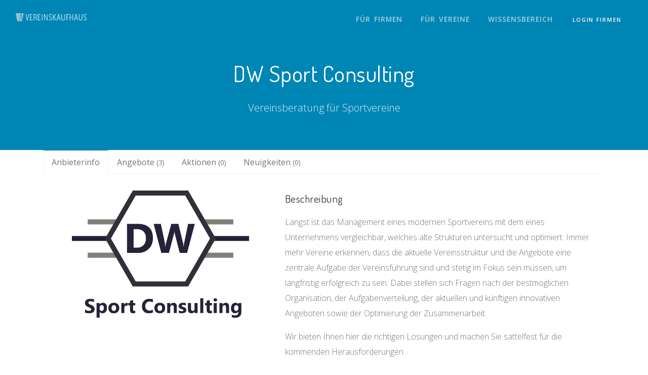

--- FILE ---
content_type: text/html; charset=UTF-8
request_url: https://vereinskaufhaus.com/a/c/dw-sport-consulting
body_size: 9459
content:
<!DOCTYPE html>
<html lang="de-DE">
<head>
    <meta content="width=device-width, initial-scale=1, maximum-scale=5" name="viewport">
    <meta charset="utf-8">
    <meta http-equiv="X-UA-Compatible" content="IE=edge">

    <!-- Vereinskaufhaus Favicon -->
<link rel="apple-touch-icon" sizes="180x180" href="/favicon/apple-touch-icon.png">
<link rel="icon" type="image/png" sizes="32x32" href="/favicon/favicon-32x32.png">
<link rel="icon" type="image/png" sizes="16x16" href="/favicon/favicon-16x16.png">
<link rel="manifest" href="/favicon/site.webmanifest">
<link rel="mask-icon" href="/favicon/safari-pinned-tab.svg" color="#5bbad5">
<meta name="msapplication-TileColor" content="#da532c">
<meta name="theme-color" content="#ffffff">
    <!-- SEO -->
    <title>DW Sport Consulting | Aktuelle Infos 2026 | Angebotssuche vom Vereinskaufhaus</title>
    <meta name="author" content="lmnop group GmbH">
    <meta name="description" content="▷ Finde relevante Angebote von DW Sport Consulting aus Holzgünz auf einen Blick | Informationen über Vereinsseminare, Vereinsworkshops etc. erhalten und Unternehmen kontaktieren ➨ mehr Infos"/>

    <meta property="og:type" content="article"/>
    <meta property="og:title" content="DW Sport Consulting | Aktuelle Infos 2026 | Angebotssuche vom Vereinskaufhaus"/>
    <meta property="og:site_name" content="DW Sport Consulting | Aktuelle Infos 2026 | Angebotssuche vom Vereinskaufhaus"/>
    <meta property="og:description"
          content="▷ Finde relevante Angebote von DW Sport Consulting aus Holzgünz auf einen Blick | Informationen über Vereinsseminare, Vereinsworkshops etc. erhalten und Unternehmen kontaktieren ➨ mehr Infos"/>
    <meta property="og:image" content="https://cdn.vereinsplaner.at/share/b2b/shareimage-angebotssuche.png"/>
    <meta name="robots" content="INDEX,FOLLOW"/>

    <!-- TRUENDO Privacy Center -->

    <script id="truendoAutoBlock" type="text/javascript" src="https://cdn.priv.center/pc/truendo_cmp.pid.js" data-siteid="ed2425ee-41a3-4d20-b826-9adc28ae9c57"></script>

    <!-- End TRUENDO Privacy Center -->
        
    <link rel="canonical" href="https://vereinskaufhaus.com/a/c/dw-sport-consulting">

    <link rel="preload" as="style" href="https://vereinskaufhaus.com/build/assets/app-71439ccc.css" /><link rel="stylesheet" href="https://vereinskaufhaus.com/build/assets/app-71439ccc.css" />    <!-- Styles -->


    <script type="application/ld+json">
{
"@context": "http://schema.org",
"@type": "Organization",
"name": "Vereinskaufhaus",
"url": "https://vereinskaufhaus.com",
"logo": {
"@type": "ImageObject",
"url": "https://cdn.vereinsplaner.at/vereinskaufhaus/landingpage/logo/vereinskaufhaus_broad_dark.png",
"width": "1000",
"height": "241",
"caption": "Vereinskaufhaus Logo"
},
"contactPoint": [
{
"@type": "ContactPoint",
"telephone": "+43 (0)699 11321111",
"contactType": "Vereinskaufhaus Support",
"email": "support@vereinskaufhaus.com",
"areaServed": [
"AT", "DE"
],
"availableLanguage": [
"German"
]
}
],
"sameAs": [
]
}


</script>

    
    </head>
<body>


    <div id="cookieContainer" class="hidden">
    <div id="cc-banner" style="display: none; position: fixed; width: 100%; z-index: 9999; height: 100vh;background: rgba(0,0,0,0.4);">
        <div class="modal fade show" id="exampleModal" tabindex="-1" role="dialog" aria-labelledby="exampleModalLabel" style="display: block;">
            <div class="modal-dialog" role="document">
                <div class="modal-content">
                    <div class="modal-header pb-0">
                        <span class="modal-title" style="font-size: 23px;font-weight: bold;">
                            Datenschutz
                        </span>
                    </div>
                    <div class="modal-body pb-0">
                        Diese Website verwendet Cookies und Dienste um Inhalte zu personalisieren und Zugriffe auf der Webseite zu analysieren.
                        Wähle ALLE AKZEPTIEREN, um allen Kategorien zuzustimmen, oder OPTIONEN, um eine individuelle Auswahl zu
                        treffen.
                    </div>
                    <div class="modal-footer">
                        <button class="btn btn-sm btn-secondary" onclick="javascript:Truendo.openCookieSettings()">
                            Optionen
                        </button>
                        &nbsp;
                        <button onclick="javascript:Truendo.acceptAllCookies()" class="btn btn-sm btn-primary">
                            Alle Akzeptieren
                        </button>
                    </div>
                </div>
            </div>
        </div>
    </div>
</div>


<script>
    var cookieContainerAlreadyShown = false;

    function showCookieHint() {
        var cookieHintContainer = document.querySelector('#cookieContainer');

        cookieHintContainer.style.visibility = 'visible';
        cookieHintContainer.style.opacity = '1';
    }


    document.addEventListener('mousemove', showCookieHint);
    document.addEventListener('touchstart', showCookieHint);
    document.addEventListener('scroll', showCookieHint);
</script>
    <nav class="navbar navbar-expand-lg navbar-light navbar-stick-dark" data-navbar="sticky">
    <div class="container-fluid">

        <div class="navbar-left">
                            <button class="navbar-toggler" type="button">&#9776;</button>
                        <a class="navbar-brand" href="/">
                <img class="logo-dark lozad" data-src="https://cdn.vereinsplaner.at/vereinskaufhaus/landingpage/logo/vereinskaufhaus_broad_dark.png"
                     alt="Vereinskaufhaus Logo" width="140px">
                <img class="logo-light lozad" data-src="https://cdn.vereinsplaner.at/vereinskaufhaus/landingpage/logo/vereinskaufhaus_broad_light.png"
                     alt="Vereinskaufhaus Logo" width="140px">
            </a>
        </div>

        <section class="navbar-mobile">
            <nav class="nav nav-navbar ml-auto">
                                                            <a class="nav-link" href="/fuer-firmen">Für Firmen</a>
                                                                                <a class="nav-link" href="/fuer-vereine">Für Vereine</a>
                                                                                <a class="nav-link" href="/blog">Wissensbereich</a>
                                                    <div class="d-block d-md-none pt-7">
                                                                                                                                        <a href="https://anbieter.vereinsplaner.at/login"
   target="_self"
   class="  
            btn
            btn-sm
             btn-primary
                         ">
    Login Firmen
</a>
                                                                                        </div>
            </nav>
        </section>
                                                                            <a href="https://anbieter.vereinsplaner.at/login"
   target="_self"
   class="  
            btn
            btn-sm
             btn-primary
                         ">
    Login Firmen
</a>
                                        </div>
</nav>
        <header class="header text-center text-white b2b pb-7 pt-9"
            style="background-color: #0086b5;">
        <div class="container">
            <div class="row">
                <div class="col-md-8 mx-auto">
                    <h1>DW Sport Consulting</h1>
                    <p class="lead-2 mt-4">Vereinsberatung für Sportvereine</p>
                </div>
            </div>
        </div>
    </header>

    <main class="main-content b2b">
        <section class="section bb-1 pt-0">
            <div class="container">
                <ul class="nav nav-tabs" role="tablist">
    <li class="nav-item">
        <a class=" nav-link active"
           href="https://vereinskaufhaus.com/a/c/dw-sport-consulting">Anbieterinfo</a>
    </li>
    <li class="nav-item">
        <a class="nav-link"
           href="https://vereinskaufhaus.com/a/c/dw-sport-consulting/angebote">Angebote <small>(3)</small></a>
    </li>
    <li class="nav-item">
        <a class="nav-link"
        href="https://vereinskaufhaus.com/a/c/dw-sport-consulting/aktionen">Aktionen <small>(0)</small></a>
    </li>
    <li class="nav-item">
        <a class="nav-link"
        href="https://vereinskaufhaus.com/a/c/dw-sport-consulting/neuigkeiten">Neuigkeiten <small>(0)</small></a>
    </li>
</ul>
                <div class="b2b-detail p-4 pt-6">
                    <div class="row gap-y">
                        
    <div class="col-md-5 mb-5 mb-md-0 text-center">
        <img class="b2b-logo"
             src="https://cdn.vereinsplaner.at/b2b/anbieter/profil/FqlqUSB8ZJuKwDWKplaFA4xZH6SmsoDLsDue2j3L.jpg"
             alt="DW Sport Consulting Logo">
    </div>


    <div class="col-md-7">
        <h5>Beschreibung</h5>
        <p>
            <p><span style="background-color: initial;">Längst ist das Management eines modernen Sportvereins mit dem eines Unternehmens vergleichbar, welches alte Strukturen untersucht und optimiert. Immer mehr Vereine erkennen, dass die aktuelle Vereinsstruktur und die Angebote eine zentrale Aufgabe der Vereinsführung sind und stetig im Fokus sein müssen, um langfristig erfolgreich zu sein. Dabei stellen sich Fragen nach der bestmöglichen Organisation, der Aufgabenverteilung, der aktuellen und künftigen innovativen Angeboten sowie der Optimierung der Zusammenarbeit.</span><br></p><p>Wir bieten Ihnen hier die richtigen Lösungen und machen Sie sattelfest für die kommenden Herausforderungen.</p><p>
</p>
        </p>
        <div class="mb-3">
                            <span class="badge badge-secondary">Vereinsseminare</span>
                            <span class="badge badge-secondary">Vereinsworkshops</span>
                            <span class="badge badge-secondary">Veranstaltung</span>
                            <span class="badge badge-secondary">Webseitenentwicklung</span>
                            <span class="badge badge-secondary">Seminar</span>
                            <span class="badge badge-secondary">Service</span>
                    </div>

        <div class="row">

            <div class="col-6">
                <strong>Ansprechperson: </strong><br>

                                    <span>Daniel Weiß</span>
                    <br>
                                            <a href="/cdn-cgi/l/email-protection#6d04030b022d091a401e1d021f19400e02031e18011904030a430e0200" class="btn btn-sm btn-secondary">
                            E-Mail
                        </a>
                    
                                            <a href="tel:0173/6567016"
                           class="btn btn-sm btn-secondary">
                            Anrufen
                        </a>
                                                </div>

            <div class="col-6">
                <strong>Adresse</strong><br>
                <span> Holzgünz, Am Öschle 46</span>
            </div>


        </div>
        <div class="row mt-2">
            <div class="col-6">
                <strong>Social:</strong><br>
                <div class="social social-sm social-gray social-inline mt-2">
                                            <a class="social-facebook"
                           target="_blank"
                           href="https://www.facebook.com/DW-Sport-Consulting-106113244351980/">
                            <i class="fa-2x fa fa-facebook"></i>
                        </a>
                                            <a class="social-web"
                           target="_blank"
                           href="https://www.dw-sport-consulting.com/">
                            <i class="fa-2x fa fa-globe-europe"></i>
                        </a>
                                    </div>
            </div>

            <div class="col-6">
                <strong>Aktualisiert: </strong><br>
                <span>21.06.2021</span>
            </div>
        </div>
        <div class="row mt-2 districts" id="active-district-list-container">
            <div class="col-12">
                <strong>Auftragsgebiete: <small><a href='#' class="expander underline pointer-event"> - Alle anzeigen</a></small></strong><br>
                <ul id="active-district-list">
                                            <li>Ahrweiler</li>
                                            <li>Aichach-Friedberg</li>
                                            <li>Alb-Donau-Kreis</li>
                                            <li>Altenburger Land</li>
                                            <li>Altenkirchen (Westerwald)</li>
                                            <li>Altmarkkreis Salzwedel</li>
                                            <li>Altötting</li>
                                            <li>Alzey-Worms</li>
                                            <li>Amberg</li>
                                            <li>Amberg-Sulzbach</li>
                                            <li>Ammerland</li>
                                            <li>Anhalt-Bitterfeld</li>
                                            <li>Ansbach</li>
                                            <li>Ansbach</li>
                                            <li>Aschaffenburg</li>
                                            <li>Aschaffenburg</li>
                                            <li>Augsburg</li>
                                            <li>Augsburg</li>
                                            <li>Aurich</li>
                                            <li>Bad Dürkheim</li>
                                            <li>Bad Kissingen</li>
                                            <li>Bad Kreuznach</li>
                                            <li>Bad Tölz-Wolfratshausen</li>
                                            <li>Baden-Baden</li>
                                            <li>Bamberg</li>
                                            <li>Bamberg</li>
                                            <li>Barnim</li>
                                            <li>Bautzen</li>
                                            <li>Bayreuth</li>
                                            <li>Bayreuth</li>
                                            <li>Berchtesgadener Land</li>
                                            <li>Bergstraße</li>
                                            <li>Berlin</li>
                                            <li>Bernkastel-Wittlich</li>
                                            <li>Biberach</li>
                                            <li>Bielefeld</li>
                                            <li>Birkenfeld</li>
                                            <li>Bochum</li>
                                            <li>Bodenseekreis</li>
                                            <li>Bonn</li>
                                            <li>Borken</li>
                                            <li>Bottrop</li>
                                            <li>Brandenburg an der Havel</li>
                                            <li>Braunschweig</li>
                                            <li>Breisgau-Hochschwarzwald</li>
                                            <li>Bremen</li>
                                            <li>Bremerhaven</li>
                                            <li>Burgenlandkreis</li>
                                            <li>Böblingen</li>
                                            <li>Börde</li>
                                            <li>Calw</li>
                                            <li>Celle</li>
                                            <li>Cham</li>
                                            <li>Chemnitz</li>
                                            <li>Cloppenburg</li>
                                            <li>Coburg</li>
                                            <li>Coburg</li>
                                            <li>Cochem-Zell</li>
                                            <li>Coesfeld</li>
                                            <li>Cottbus</li>
                                            <li>Cuxhaven</li>
                                            <li>Dachau</li>
                                            <li>Dahme-Spreewald</li>
                                            <li>Darmstadt</li>
                                            <li>Darmstadt-Dieburg</li>
                                            <li>Deggendorf</li>
                                            <li>Delmenhorst</li>
                                            <li>Dessau-Roßlau</li>
                                            <li>Deutschlandsberg</li>
                                            <li>Diepholz</li>
                                            <li>Dillingen a.d. Donau</li>
                                            <li>Dingolfing-Landau</li>
                                            <li>Dithmarschen</li>
                                            <li>Donau-Ries</li>
                                            <li>Donnersbergkreis</li>
                                            <li>Dortmund</li>
                                            <li>Dresden</li>
                                            <li>Duisburg</li>
                                            <li>Düren</li>
                                            <li>Düsseldorf</li>
                                            <li>Ebersberg</li>
                                            <li>Eichsfeld</li>
                                            <li>Eichstätt</li>
                                            <li>Eifelkreis Bitburg-Prüm</li>
                                            <li>Eisenach</li>
                                            <li>Elbe-Elster</li>
                                            <li>Emden</li>
                                            <li>Emmendingen</li>
                                            <li>Emsland</li>
                                            <li>Ennepe-Ruhr-Kreis</li>
                                            <li>Enzkreis</li>
                                            <li>Erding</li>
                                            <li>Erfurt</li>
                                            <li>Erlangen</li>
                                            <li>Erlangen-Höchstadt</li>
                                            <li>Erzgebirgskreis</li>
                                            <li>Essen</li>
                                            <li>Esslingen</li>
                                            <li>Euskirchen</li>
                                            <li>Flensburg</li>
                                            <li>Forchheim</li>
                                            <li>Frankenthal (Pfalz)</li>
                                            <li>Frankfurt (Oder)</li>
                                            <li>Frankfurt am Main</li>
                                            <li>Freiburg im Breisgau</li>
                                            <li>Freising</li>
                                            <li>Freudenstadt</li>
                                            <li>Freyung-Grafenau</li>
                                            <li>Friesland</li>
                                            <li>Fulda</li>
                                            <li>Fürstenfeldbruck</li>
                                            <li>Fürth</li>
                                            <li>Fürth</li>
                                            <li>Garmisch-Partenkirchen</li>
                                            <li>Gelsenkirchen</li>
                                            <li>Gera</li>
                                            <li>Germersheim</li>
                                            <li>Gießen</li>
                                            <li>Gifhorn</li>
                                            <li>Goslar</li>
                                            <li>Gotha</li>
                                            <li>Grafschaft Bentheim</li>
                                            <li>Greiz</li>
                                            <li>Groß-Gerau</li>
                                            <li>Göppingen</li>
                                            <li>Görlitz</li>
                                            <li>Göttingen</li>
                                            <li>Günzburg</li>
                                            <li>Gütersloh</li>
                                            <li>Hagen</li>
                                            <li>Halle (Saale)</li>
                                            <li>Hamburg</li>
                                            <li>Hameln-Pyrmont</li>
                                            <li>Hamm</li>
                                            <li>Harburg</li>
                                            <li>Harz</li>
                                            <li>Havelland</li>
                                            <li>Haßberge</li>
                                            <li>Heidekreis</li>
                                            <li>Heidelberg</li>
                                            <li>Heidenheim</li>
                                            <li>Heilbronn</li>
                                            <li>Heilbronn</li>
                                            <li>Heinsberg</li>
                                            <li>Helmstedt</li>
                                            <li>Herford</li>
                                            <li>Herne</li>
                                            <li>Hersfeld-Rotenburg</li>
                                            <li>Herzogtum Lauenburg</li>
                                            <li>Hildburghausen</li>
                                            <li>Hildesheim</li>
                                            <li>Hochsauerlandkreis</li>
                                            <li>Hochtaunuskreis</li>
                                            <li>Hof</li>
                                            <li>Hof</li>
                                            <li>Hohenlohekreis</li>
                                            <li>Holzminden</li>
                                            <li>Höxter</li>
                                            <li>Ilm-Kreis</li>
                                            <li>Ingolstadt</li>
                                            <li>Jena</li>
                                            <li>Jerichower Land</li>
                                            <li>Kaiserslautern</li>
                                            <li>Kaiserslautern</li>
                                            <li>Karlsruhe</li>
                                            <li>Karlsruhe</li>
                                            <li>Kassel</li>
                                            <li>Kassel</li>
                                            <li>Kaufbeuren</li>
                                            <li>Kelheim</li>
                                            <li>Kempten (Allgäu)</li>
                                            <li>Kiel</li>
                                            <li>Kitzingen</li>
                                            <li>Kleve</li>
                                            <li>Koblenz</li>
                                            <li>Konstanz</li>
                                            <li>Krefeld</li>
                                            <li>Kronach</li>
                                            <li>Kulmbach</li>
                                            <li>Kusel</li>
                                            <li>Kyffhäuserkreis</li>
                                            <li>Köln</li>
                                            <li>Lahn-Dill-Kreis</li>
                                            <li>Landau in der Pfalz</li>
                                            <li>Landsberg am Lech</li>
                                            <li>Landshut</li>
                                            <li>Landshut</li>
                                            <li>Leer</li>
                                            <li>Leipzig</li>
                                            <li>Leipzig</li>
                                            <li>Leverkusen</li>
                                            <li>Lichtenfels</li>
                                            <li>Limburg-Weilburg</li>
                                            <li>Lindau (Bodensee)</li>
                                            <li>Lippe</li>
                                            <li>Ludwigsburg</li>
                                            <li>Ludwigshafen am Rhein</li>
                                            <li>Ludwigslust-Parchim</li>
                                            <li>Lörrach</li>
                                            <li>Lübeck</li>
                                            <li>Lüchow-Dannenberg</li>
                                            <li>Lüneburg</li>
                                            <li>Magdeburg</li>
                                            <li>Main-Kinzig-Kreis</li>
                                            <li>Main-Spessart</li>
                                            <li>Main-Tauber-Kreis</li>
                                            <li>Main-Taunus-Kreis</li>
                                            <li>Mainz</li>
                                            <li>Mainz-Bingen</li>
                                            <li>Mannheim</li>
                                            <li>Mansfeld-Südharz</li>
                                            <li>Marburg-Biedenkopf</li>
                                            <li>Mayen-Koblenz</li>
                                            <li>Mecklenburgische Seenplatte</li>
                                            <li>Meißen</li>
                                            <li>Memmingen</li>
                                            <li>Merzig-Wadern</li>
                                            <li>Mettmann</li>
                                            <li>Miesbach</li>
                                            <li>Miltenberg</li>
                                            <li>Minden-Lübbecke</li>
                                            <li>Mittelsachsen</li>
                                            <li>Märkisch-Oderland</li>
                                            <li>Märkischer Kreis</li>
                                            <li>Mönchengladbach</li>
                                            <li>Mühldorf a. Inn</li>
                                            <li>Mülheim an der Ruhr</li>
                                            <li>München</li>
                                            <li>München</li>
                                            <li>Münster</li>
                                            <li>Neckar-Odenwald-Kreis</li>
                                            <li>Neu-Ulm</li>
                                            <li>Neuburg-Schrobenhausen</li>
                                            <li>Neumarkt i.d. OPf.</li>
                                            <li>Neumünster</li>
                                            <li>Neunkirchen</li>
                                            <li>Neustadt a.d. Aisch-Bad Windsheim</li>
                                            <li>Neustadt a.d. Waldnaab</li>
                                            <li>Neustadt an der Weinstraße</li>
                                            <li>Neuwied</li>
                                            <li>Nienburg (Weser)</li>
                                            <li>Nordfriesland</li>
                                            <li>Nordhausen</li>
                                            <li>Nordsachsen</li>
                                            <li>Nordwestmecklenburg</li>
                                            <li>Northeim</li>
                                            <li>Nürnberg</li>
                                            <li>Nürnberger Land</li>
                                            <li>Oberallgäu</li>
                                            <li>Oberbergischer Kreis</li>
                                            <li>Oberhausen</li>
                                            <li>Oberhavel</li>
                                            <li>Oberspreewald-Lausitz</li>
                                            <li>Odenwaldkreis</li>
                                            <li>Oder-Spree</li>
                                            <li>Offenbach</li>
                                            <li>Offenbach am Main</li>
                                            <li>Oldenburg (Oldb)</li>
                                            <li>Oldenburg</li>
                                            <li>Olpe</li>
                                            <li>Ortenaukreis</li>
                                            <li>Osnabrück</li>
                                            <li>Osnabrück</li>
                                            <li>Ostalbkreis</li>
                                            <li>Ostallgäu</li>
                                            <li>Osterholz</li>
                                            <li>Osterode am Harz</li>
                                            <li>Ostholstein</li>
                                            <li>Ostprignitz-Ruppin</li>
                                            <li>Paderborn</li>
                                            <li>Passau</li>
                                            <li>Passau</li>
                                            <li>Peine</li>
                                            <li>Pfaffenhofen a.d. Ilm</li>
                                            <li>Pforzheim</li>
                                            <li>Pinneberg</li>
                                            <li>Pirmasens</li>
                                            <li>Plön</li>
                                            <li>Potsdam</li>
                                            <li>Potsdam-Mittelmark</li>
                                            <li>Prignitz</li>
                                            <li>Rastatt</li>
                                            <li>Ravensburg</li>
                                            <li>Recklinghausen</li>
                                            <li>Regen</li>
                                            <li>Regensburg</li>
                                            <li>Regensburg</li>
                                            <li>Region Hannover</li>
                                            <li>Regionalverband Saarbrücken</li>
                                            <li>Rems-Murr-Kreis</li>
                                            <li>Remscheid</li>
                                            <li>Rendsburg-Eckernförde</li>
                                            <li>Reutlingen</li>
                                            <li>Rhein-Erft-Kreis</li>
                                            <li>Rhein-Hunsrück-Kreis</li>
                                            <li>Rhein-Kreis Neuss</li>
                                            <li>Rhein-Lahn-Kreis</li>
                                            <li>Rhein-Neckar-Kreis</li>
                                            <li>Rhein-Pfalz-Kreis</li>
                                            <li>Rhein-Sieg-Kreis</li>
                                            <li>Rheingau-Taunus-Kreis</li>
                                            <li>Rheinisch-Bergischer Kreis</li>
                                            <li>Rhön-Grabfeld</li>
                                            <li>Rosenheim</li>
                                            <li>Rosenheim</li>
                                            <li>Rostock</li>
                                            <li>Rostock</li>
                                            <li>Rotenburg (Wümme)</li>
                                            <li>Roth</li>
                                            <li>Rottal-Inn</li>
                                            <li>Rottweil</li>
                                            <li>Saale-Holzland-Kreis</li>
                                            <li>Saale-Orla-Kreis</li>
                                            <li>Saalekreis</li>
                                            <li>Saalfeld-Rudolstadt</li>
                                            <li>Saarlouis</li>
                                            <li>Saarpfalz-Kreis</li>
                                            <li>Salzgitter</li>
                                            <li>Salzlandkreis</li>
                                            <li>Schaumburg</li>
                                            <li>Schleswig-Flensburg</li>
                                            <li>Schmalkalden-Meiningen</li>
                                            <li>Schwabach</li>
                                            <li>Schwalm-Eder-Kreis</li>
                                            <li>Schwandorf</li>
                                            <li>Schwarzwald-Baar-Kreis</li>
                                            <li>Schweinfurt</li>
                                            <li>Schweinfurt</li>
                                            <li>Schwerin</li>
                                            <li>Schwäbisch Hall</li>
                                            <li>Segeberg</li>
                                            <li>Siegen-Wittgenstein</li>
                                            <li>Sigmaringen</li>
                                            <li>Soest</li>
                                            <li>Solingen</li>
                                            <li>Sonneberg</li>
                                            <li>Speyer</li>
                                            <li>Spree-Neiße</li>
                                            <li>St. Wendel</li>
                                            <li>Stade</li>
                                            <li>Starnberg</li>
                                            <li>Steinburg</li>
                                            <li>Steinfurt</li>
                                            <li>Stendal</li>
                                            <li>Stormarn</li>
                                            <li>Straubing</li>
                                            <li>Straubing-Bogen</li>
                                            <li>Stuttgart</li>
                                            <li>Städteregion Aachen</li>
                                            <li>Suhl</li>
                                            <li>Sächsische Schweiz-Osterzgebirge</li>
                                            <li>Sömmerda</li>
                                            <li>Südliche Weinstraße</li>
                                            <li>Südwestpfalz</li>
                                            <li>Teltow-Fläming</li>
                                            <li>Tirschenreuth</li>
                                            <li>Traunstein</li>
                                            <li>Trier</li>
                                            <li>Trier-Saarburg</li>
                                            <li>Tuttlingen</li>
                                            <li>Tübingen</li>
                                            <li>Uckermark</li>
                                            <li>Uelzen</li>
                                            <li>Ulm</li>
                                            <li>Unna</li>
                                            <li>Unstrut-Hainich-Kreis</li>
                                            <li>Unterallgäu</li>
                                            <li>Vechta</li>
                                            <li>Verden</li>
                                            <li>Viersen</li>
                                            <li>Vogelsbergkreis</li>
                                            <li>Vogtlandkreis</li>
                                            <li>Vorpommern-Greifswald</li>
                                            <li>Vorpommern-Rügen</li>
                                            <li>Vulkaneifel</li>
                                            <li>Waldeck-Frankenberg</li>
                                            <li>Waldshut</li>
                                            <li>Warendorf</li>
                                            <li>Wartburgkreis</li>
                                            <li>Weiden i.d. OPf.</li>
                                            <li>Weilheim-Schongau</li>
                                            <li>Weimar</li>
                                            <li>Weimarer Land</li>
                                            <li>Weißenburg-Gunzenhausen</li>
                                            <li>Werra-Meißner-Kreis</li>
                                            <li>Wesel</li>
                                            <li>Wesermarsch</li>
                                            <li>Westerwaldkreis</li>
                                            <li>Wetteraukreis</li>
                                            <li>Wiesbaden</li>
                                            <li>Wilhelmshaven</li>
                                            <li>Wittenberg</li>
                                            <li>Wittmund</li>
                                            <li>Wolfenbüttel</li>
                                            <li>Wolfsburg</li>
                                            <li>Worms</li>
                                            <li>Wunsiedel i. Fichtelgebirge</li>
                                            <li>Wuppertal</li>
                                            <li>Würzburg</li>
                                            <li>Würzburg</li>
                                            <li>Zollernalbkreis</li>
                                            <li>Zweibrücken</li>
                                            <li>Zwickau</li>
                                            <li>Alsergrund</li>
                                            <li>Amstetten</li>
                                            <li>Bregenz</li>
                                            <li>Braunau am Inn</li>
                                    </ul>
            </div>
        </div>
    </div>

    <section class="section">
    <div class="container">
                    <h5 class="mb-6">Könnte auch spannend sein</h5>

            <div class="row gap-y gap-2" data-shuffle="list">

                                    <div class="col-6 col-sm-6 col-md-3 align-self-stretch">
                        <div
                            class="card border hover-shadow-1 d-block b2b-company-suggestion align-self-stretch">
                            <div class="col-12 align-self-center text-center img-container mt-5 mb-5">
                                <img class="card-img-top pt-4"
                                     src="https://cdn.vereinsplaner.at/b2b/default_firmenlogo.png"
                                     alt="Stadlerhof Wilhering Logo">
                            </div>
                            <div class="col-12 info-container" style="display: inline-block">
                                <div class="pb-4">
                                    <small
                                        class="text-gray-dark pb-0 mb-0">
                                                                                    Locations, Catering
                                        
                                    </small>
                                    <h5 class="mb-0 text-dark">
                                        Stadlerhof Wilhering
                                    </h5>
                                    <p>
                                        Stadlerhof Wilhering ist ein Cateringservice aus Wilhering in Oberösterreich.
                                    </p>
                                </div>
                                <div class="text-right button-container">
                                    <a class="btn btn-primary btn-xs" href="/a/c/stadlerhof-wilhering">
                                        Firma anzeigen
                                    </a>

                                </div>
                            </div>
                        </div>
                    </div>
                                    <div class="col-6 col-sm-6 col-md-3 align-self-stretch">
                        <div
                            class="card border hover-shadow-1 d-block b2b-company-suggestion align-self-stretch">
                            <div class="col-12 align-self-center text-center img-container mt-5 mb-5">
                                <img class="card-img-top pt-4"
                                     src="https://cdn.vereinsplaner.at/b2b/anbieter/profil/uROyBQlY94JIdjMk71MRTiNPDc0EwsYGqrrSU7g7.jpg"
                                     alt="SPORTIQUE KAGRAN Logo">
                            </div>
                            <div class="col-12 info-container" style="display: inline-block">
                                <div class="pb-4">
                                    <small
                                        class="text-gray-dark pb-0 mb-0">
                                                                                    Sportbekleidung, Sportartikel
                                        
                                    </small>
                                    <h5 class="mb-0 text-dark">
                                        SPORTIQUE KAGRAN
                                    </h5>
                                    <p>
                                        SPORTIQUE KAGRAN ist ein Sportbekleidungs- und Ausrüstungsgeschäft in Wien.
                                    </p>
                                </div>
                                <div class="text-right button-container">
                                    <a class="btn btn-primary btn-xs" href="/a/c/sportique-kagran">
                                        Firma anzeigen
                                    </a>

                                </div>
                            </div>
                        </div>
                    </div>
                                    <div class="col-6 col-sm-6 col-md-3 align-self-stretch">
                        <div
                            class="card border hover-shadow-1 d-block b2b-company-suggestion align-self-stretch">
                            <div class="col-12 align-self-center text-center img-container mt-5 mb-5">
                                <img class="card-img-top pt-4"
                                     src="https://cdn.vereinsplaner.at/b2b/anbieter/profil/OYU8GutiOV3iA6SJbpu0S0hwRZeWTC5G2Qk30YEw.jpeg"
                                     alt="Ziegelstadel Catering GmbH Logo">
                            </div>
                            <div class="col-12 info-container" style="display: inline-block">
                                <div class="pb-4">
                                    <small
                                        class="text-gray-dark pb-0 mb-0">
                                                                                    Catering
                                        
                                    </small>
                                    <h5 class="mb-0 text-dark">
                                        Ziegelstadel Catering GmbH
                                    </h5>
                                    <p>
                                        Ziegelstadel Catering GmbH ist ein Catering - und Getränkeservice aus Inzersdorf in Oberösterreich.
                                    </p>
                                </div>
                                <div class="text-right button-container">
                                    <a class="btn btn-primary btn-xs" href="/a/c/ziegelstadel-catering">
                                        Firma anzeigen
                                    </a>

                                </div>
                            </div>
                        </div>
                    </div>
                                    <div class="col-6 col-sm-6 col-md-3 align-self-stretch">
                        <div
                            class="card border hover-shadow-1 d-block b2b-company-suggestion align-self-stretch">
                            <div class="col-12 align-self-center text-center img-container mt-5 mb-5">
                                <img class="card-img-top pt-4"
                                     src="https://cdn.vereinsplaner.at/b2b/default_firmenlogo.png"
                                     alt="MK Eventtechnik Logo">
                            </div>
                            <div class="col-12 info-container" style="display: inline-block">
                                <div class="pb-4">
                                    <small
                                        class="text-gray-dark pb-0 mb-0">
                                                                                    Eventequipment &amp; Verleih
                                        
                                    </small>
                                    <h5 class="mb-0 text-dark">
                                        MK Eventtechnik
                                    </h5>
                                    <p>
                                        MK Eventtechnik ist ein Verleih für Veranstaltungsequipment aus St. Martin im Mühlviertel.
                                    </p>
                                </div>
                                <div class="text-right button-container">
                                    <a class="btn btn-primary btn-xs" href="/a/c/mk-eventtechnik">
                                        Firma anzeigen
                                    </a>

                                </div>
                            </div>
                        </div>
                    </div>
                            </div>
            </div>
</section>
                    </div>
                </div>
            </div>
        </section>
    </main>

    
    <footer class="footer py-7">
    <div class="container">
        <div class="row gap-y">
            <div class="col-md-6 col-xl-4">
                <p>
                    <a href="/">
                        <img style="max-width: 200px" class="lozad" data-src="https://cdn.vereinsplaner.at/vereinskaufhaus/landingpage/logo/vereinskaufhaus_broad_dark.png"
                             alt="Vereinskaufhaus Logo">
                    </a>
                </p>
                <p style="font-size: 14px">Die Plattform auf der Firmen und Vereine zusammentreffen.
        <br>Copyright © 2026 - All rights reserved
        <br>Made with ☕️ and 💖</p>
                                                            <div class="pb-3">
                            <a href="https://vereinsplaner.at" target="_blank" rel="noopener">
                                <img style="max-width: 200px"
                                     class="lozad"
                                     data-src="https://cdn.vereinsplaner.at/landingpage/logo/vereinsplaner_broad_dark.png"
                                     alt="Vereinsplaner Logo">
                            </a>
                        </div>
                                            <div class="pb-3">
                            <a href="https://verbandsplaner.com" target="_blank" rel="noopener">
                                <img style="max-width: 200px"
                                     class="lozad"
                                     data-src="https://cdn.vereinsplaner.at/verbandsplaner/landingpage/logo/verbandsplaner_broad_dark.png"
                                     alt="Verbandsplaner Logo">
                            </a>
                        </div>
                                            <div class="pb-3">
                            <a href="https://vereinshandbuch.com" target="_blank" rel="noopener">
                                <img style="max-width: 200px"
                                     class="lozad"
                                     data-src="https://cdn.vereinsplaner.at/vereinshandbuch/landingpage/logo/vereinshandbuch_broad_dark.png"
                                     alt="Vereinshandbuch Logo">
                            </a>
                        </div>
                                                </div>

                            <div class="col-6 col-md-3 col-xl-3">
                    <h6 class="mb-4 mt-1"><strong>Vereinskaufhaus</strong></h6>
                    <div class="nav flex-column">
                                                    <a class="nav-link" href="https://vereinskaufhaus.com/blog">Wissensbereich (Blog)</a>
                                                    <a class="nav-link" href="/preise">Preise für Firmen</a>
                                                    <a class="nav-link" href="https://docs.google.com/forms/d/e/1FAIpQLSdG4ug1uN_Rdiv37MK02THbptchXFA13b5sGojtxOqVxK3kWg/viewform">Firma eintragen</a>
                                                    <a class="nav-link" href="https://docs.google.com/forms/d/e/1FAIpQLSe9XMwfoCJ7u2ds7rSqnniLu1qg9E4n0S8dJ-tpD6X57xKGdg/viewform">Firma empfehlen</a>
                                            </div>
                </div>
                            <div class="col-6 col-md-3 col-xl-3">
                    <h6 class="mb-4 mt-1"><strong>Unternehmen</strong></h6>
                    <div class="nav flex-column">
                                                    <a class="nav-link" href="/cdn-cgi/l/email-protection#74070104041b060034021106111d1a071f1501121c1501075a171b194b0701161e111700493f1b1a00151f00151a120615131159221106111d1a071f1501121c150107">Kontakt</a>
                                                    <a class="nav-link" href="/impressum">Impressum</a>
                                                    <a class="nav-link" href="/datenschutz">Datenschutz</a>
                                                    <a class="nav-link" href="/nutzungsbedingungen">Nutzungsbedingungen</a>
                                                    <a class="nav-link" href="javascript:Truendo.openCookieSettings()">Cookie Manager</a>
                                            </div>
                </div>
            
            <div class="col-6 col-md-6 col-xl-2 text-center">


                                    <p style="font-size: 14px">
                        Als Firma habt ihr die Möglichkeit das Vereinskaufhaus selbst 14 Tage kostenlos zu testen.
                    </p>
                                <p>
                    <a href="/cdn-cgi/l/email-protection#97e4e2e7e7f8e5e3d7e1f2e5f2fef9e4fcf6e2f1fff6e2e4b9f4f8faa8e4e2f5fdf2f4e3aacde2f0f6f9f0bad6f9f1f8e5f3f2e5f9bac1f2e5f2fef9e4fcf6e2f1fff6e2e4" target="_self" class="  
            btn
            btn-sm
             btn-primary
                         btn-round  ">
    Zugang anfordern
</a>
                </p>
                
            </div>

        </div>
    </div>
</footer>



<link rel="modulepreload" href="https://vereinskaufhaus.com/build/assets/app-07758c89.js" /><script data-cfasync="false" src="/cdn-cgi/scripts/5c5dd728/cloudflare-static/email-decode.min.js"></script><script type="module" src="https://vereinskaufhaus.com/build/assets/app-07758c89.js"></script><script>
    !function(t,e){"object"==typeof exports&&"undefined"!=typeof module?module.exports=e():"function"==typeof define&&define.amd?define(e):t.lozad=e()}(this,function(){"use strict";var t=Object.assign||function(t){for(var e=1;e<arguments.length;e++){var r=arguments[e];for(var o in r)Object.prototype.hasOwnProperty.call(r,o)&&(t[o]=r[o])}return t},e="undefined"!=typeof document&&document.documentMode,r={rootMargin:"0px",threshold:0,load:function(t){if("picture"===t.nodeName.toLowerCase()){var r=document.createElement("img");e&&t.getAttribute("data-iesrc")&&(r.src=t.getAttribute("data-iesrc")),t.getAttribute("data-alt")&&(r.alt=t.getAttribute("data-alt")),t.appendChild(r)}if("video"===t.nodeName.toLowerCase()&&!t.getAttribute("data-src")&&t.children){for(var o=t.children,a=void 0,n=0;n<=o.length-1;n++)(a=o[n].getAttribute("data-src"))&&(o[n].src=a);t.load()}t.getAttribute("data-src")&&(t.src=t.getAttribute("data-src")),t.getAttribute("data-srcset")&&t.setAttribute("srcset",t.getAttribute("data-srcset")),t.getAttribute("data-background-image")&&(t.style.backgroundImage="url('"+t.getAttribute("data-background-image")+"')"),t.getAttribute("data-toggle-class")&&t.classList.toggle(t.getAttribute("data-toggle-class"))},loaded:function(){}};function o(t){t.setAttribute("data-loaded",!0)}var a=function(t){return"true"===t.getAttribute("data-loaded")};return function(){var e,n,i=0<arguments.length&&void 0!==arguments[0]?arguments[0]:".lozad",d=1<arguments.length&&void 0!==arguments[1]?arguments[1]:{},s=t({},r,d),c=s.root,u=s.rootMargin,g=s.threshold,l=s.load,b=s.loaded,f=void 0;return window.IntersectionObserver&&(f=new IntersectionObserver((e=l,n=b,function(t,r){t.forEach(function(t){(0<t.intersectionRatio||t.isIntersecting)&&(r.unobserve(t.target),a(t.target)||(e(t.target),o(t.target),n(t.target)))})}),{root:c,rootMargin:u,threshold:g})),{observe:function(){for(var t=function(t){var e=1<arguments.length&&void 0!==arguments[1]?arguments[1]:document;return t instanceof Element?[t]:t instanceof NodeList?t:e.querySelectorAll(t)}(i,c),e=0;e<t.length;e++)a(t[e])||(f?f.observe(t[e]):(l(t[e]),o(t[e]),b(t[e])))},triggerLoad:function(t){a(t)||(l(t),o(t),b(t))},observer:f}}});const observer=lozad();observer.observe();
</script>
<script>
    FontAwesomeConfig = {searchPseudoElements: true};
</script>
<script async src="https://kit.fontawesome.com/85c929efef.js" crossorigin="anonymous"></script>
<!-- Fonts -->
<link
    href="https://fonts.googleapis.com/css?family=Nunito:200,600|Open+Sans:300,400,600,700|Dosis:200,400,500,600&display=swap"
    rel="stylesheet">
<!--<link href="https://fonts.googleapis.com/css?family=Open+Sans:300,400,600,700|Dosis:200,400,500,600" rel="stylesheet">-->
<!-- GTM -->

    <script>
        (function (w, d, s, l, i) {
            w[l] = w[l] || [];
            w[l].push({
                'gtm.start':
                    new Date().getTime(), event: 'gtm.js'
            });
            var f = d.getElementsByTagName(s)[0],
                j = d.createElement(s), dl = l != 'dataLayer' ? '&l=' + l : '';
            j.async = true;
            j.src =
                'https://www.googletagmanager.com/gtm.js?id=' + i + dl;
            j.addEventListener('load', function () {
                var _ge = new CustomEvent('gtm_loaded', {bubbles: true});
                d.dispatchEvent(_ge);
            });
            f.parentNode.insertBefore(j, f);
        })(window, document, 'script', 'dataLayer', 'GTM-M5JQXNV');
    </script>
</body>
</html>
